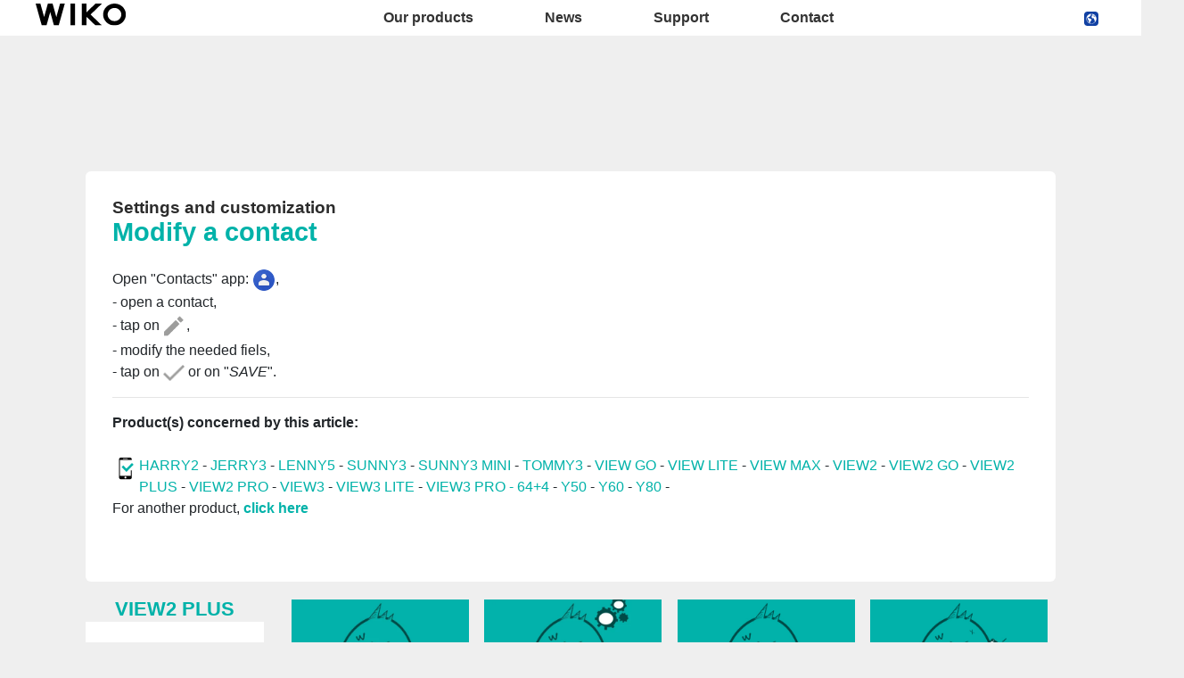

--- FILE ---
content_type: text/html; charset=UTF-8
request_url: https://world.wikomobile.com/sav-2356-11163-modify-a-contact
body_size: 5088
content:
<!DOCTYPE html>
<html lang="en" dir="ltr">
<head>
<meta http-equiv="Content-Type" content="text/html; charset=utf-8" />
<title>Frequently asked questions Wiko VIEW2 PLUS</title>
<meta name="viewport" content = "width = device-width, initial-scale = 1, minimum-scale = 1, maximum-scale = 1" />
<meta name="apple-mobile-web-app-capable" content="yes" />
<meta name="apple-mobile-web-app-status-bar-style" content="black" />
<meta name="HandheldFriendly" content="true" />
<link href="/favicon.ico" rel="shortcut icon">
 <!--<script src="https://ajax.googleapis.com/ajax/libs/jquery/2.1.3/jquery.min.js"></script>-->
 <!--<script src="https://ajax.googleapis.com/ajax/libs/jquery/1.8.3/jquery.min.js"></script>-->
<!-- jQuery -->
<script src="public/assets/js/jquery-3.3.1.min.js" /></script>

<link rel="stylesheet" href="/css/styles.css?d=2017122444" type="text/css" charset="utf-8">
<!-- FONTAWESOME -->
<link rel="stylesheet" href="public/assets/vendor/font-awesome/css/font-awesome.min.css">
<!-- Bootstrap 4.1.3 -->
<link rel="stylesheet" href="public/assets/css/bootstrap.min.css?d=20181220">
<!-- Owl Carousel 2.3.4 -->
<link rel="stylesheet" href="public/assets/vendor/owl-carousel/dist/assets/owl.carousel.min.css?d=20181220">
    <!-- WIKO THEME -->
    <link rel="stylesheet" href="public/assets/css/wikocorporate.min.css?d=20211118">


<script type="text/javascript">
    var MTUserId = 'e11c15ce-5111-4b2a-b2f7-43d14b7b8395';
    var MTFontIds = new Array();

    MTFontIds.push("1123258"); // ITC OfficinaR Serif WFS Book
    MTFontIds.push("1123255"); // ITC OfficinaR Serif WFS Bold Italic
    (function () {
        var mtTracking = document.createElement('script');
        mtTracking.type = 'text/javascript';
        mtTracking.async = 'true';
        mtTracking.src = ('https:' == document.location.protocol ? 'https:' : 'http:') + '//fast.fonts.net/lt/trackingCode.js';

        (document.getElementsByTagName('head')[0] || document.getElementsByTagName('body')[0]).appendChild(mtTracking);
    })();
</script>

<script src="https://apis.google.com/js/platform.js" type="text/javascript">
    {
        lang: ''
    }
</script>

<script>(function (d, s, id) {
        var js, fjs = d.getElementsByTagName(s)[0];
        if (d.getElementById(id))
            return;
        js = d.createElement(s);
        js.id = id;
        js.src = "//connect.facebook.net//all.js#xfbml=1";
        fjs.parentNode.insertBefore(js, fjs);
    }(document, 'script', 'facebook-jssdk'));
</script>


<!-- Google Tag Manager -->
<script>(function (w, d, s, l, i) {
        w[l] = w[l] || [];
        w[l].push({'gtm.start':
                    new Date().getTime(), event: 'gtm.js'});
        var f = d.getElementsByTagName(s)[0],
                j = d.createElement(s), dl = l != 'dataLayer' ? '&l=' + l : '';
        j.async = true;
        j.src =
                'https://www.googletagmanager.com/gtm.js?id=' + i + dl;
        f.parentNode.insertBefore(j, f);
    })(window, document, 'script', 'dataLayer','GTM-PNK2984');
</script>
<!-- End Google Tag Manager -->  
<script type="text/javascript" src="js/choix_service.js" /></script>
<script type="text/javascript" src="js/pop.js" /></script>

<link rel="stylesheet" type="text/css" href="css/faq.css">

    </head>
<body class="reg-theme">
	<!-- MENU TOP -->
<nav id="mainNavContainer" class="navbar navbar-expand-lg navbar-dark justify-content-between ">
    <div class="max-nav-container justify-content-between">
        <a class="navbar-brand" href="/"><img id="logoDefault" src="public/assets/img/wiko.svg" alt="Logo wiko" /><img id="logoActive" src="public/assets/img/wiko-white.svg" alt="Logo wiko" /></a>
        <button class="navbar-toggler" type="button" data-toggle="collapse" data-target="#mainNav" aria-controls="mainNav" aria-expanded="false" aria-label="Toggle main navigation">
          <span class="navbar-toggler-icon"></span>
        </button>

        <div id="mainNav" class="collapse navbar-collapse justify-content-between">
                <div class="navbar-overlay d-lg-none d-flex flex-row align-items-center justify-content-center" data-toggle="collapse" data-target="#mainNav" aria-controls="mainNav" aria-expanded="false" aria-label="Close main navigation">
                  <span class="fa fa-angle-right fa-4x text-white" aria-hidden="true" ></span>
                </div>
            <div class="navbar-expanse"></div>
                <ul class="navbar-nav align-self-end -navigation__actionbox mb-5 mb-lg-auto order-lg-2">
                                                      <li class="nav-item">
                        <a class="nav-link" href="/countries.php" title="website localisation"><img src="public/assets/flags/active/WORLD.svg" alt="WORLD" /></a>
                  </li>
                </ul>

                <ul class="navbar-nav -spaced order-lg-1">
                                                <li class="nav-item">
                                                        <a class="nav-link" href="#" id="navbarDropdownOurproducts" role="button" data-toggle="dropdown" aria-haspopup="true" aria-expanded="false">
                              Our products
                            </a>
                            <div class="dropdown-menu" aria-labelledby="navbarDropdownOurproducts">
                                                                    <a class="dropdown-item" href="/f-wiko-smartphones">Smartphones</a>
                                                                    <a class="dropdown-item" href="/g-wiko-">Feature phones</a>
                                                                    <a class="dropdown-item" href="c-0-0-0-wiko-accessories">Accessories</a>
                                                                    <a class="dropdown-item" href="/h0-"></a>
                                                              
                            </div>
                                                    </li>
                                                <li class="nav-item">
                                                                                            <a class="nav-link link__direct" href="/r0-news" id="navbarDropdownNews" role="navigation">News</a>
                                                                                    </li>
                                                <li class="nav-item">
                                                        <a class="nav-link" href="#" id="navbarDropdownSupport" role="button" data-toggle="dropdown" aria-haspopup="true" aria-expanded="false">
                              Support
                            </a>
                            <div class="dropdown-menu" aria-labelledby="navbarDropdownSupport">
                                                                    <a class="dropdown-item" href="/faq-0-frequently-asked-questions">Frequently asked questions</a>
                                                                    <a class="dropdown-item" href="/promo.php?d=15096">Reparability index</a>
                                                              
                            </div>
                                                    </li>
                                                <li class="nav-item">
                                                                                            <a class="nav-link link__direct" href="/c4-wiko-international" id="navbarDropdownWikointernational" role="navigation">Contact</a>
                                                                                    </li>
                        						
                </ul>	

        </div>
    </div>
</nav>
<!-- END MENU TOP --><script>$('#mainNavContainer').addClass('-white__theme');</script>
<div id="image_loading" class="form_loading"> 
  <img src="images/fond_blanc80.png" width="0" height="0">
  <img src="images/ajax-loader.gif" class="image_ajax_loader"> 
</div>
<div id="page" class="pt-5">

    <div class="header m-5 clearfix">

    </div>
<div class="container pb-5">

<br><br>

<div class="clearfix"></div>






  <div class="col_100 cadre_blanc padding_col_50">
    
        
                <span class="t4 gras2 txt_noir">Settings and customization </span>
        <br />
        <span class="t7 gras2 txt_vert">Modify a contact </span>
        <br /><br />
        
    Open "Contacts" app:<span class="t3_Gris"> <img style="max-width: 100%; vertical-align: middle;" src="https://data.wikomobile.com/documents/faq/FR/18062911532974bddd709e.png" alt="" width="26" />,</span><br />- open a contact,<br />- tap on<img style="vertical-align: middle;" title="Modify contact Wiko" src="http://data.wikomobile.com/documents/faq/FR/1602091227392ad5c7947b.png" alt="Modify contact Wiko" width="30" height="30" />,<br />- modify the needed fiels,<br /><span class="t3_Gris">- tap on <img style="max-width: 100%; vertical-align: middle;" src="https://data.wikomobile.com/documents/faq/FR/160418140639476159cb11.png" alt="" width="24" /> or on "<em>SAVE</em>".</span>					
<hr><strong>Product(s) concerned by this article:</strong><br/><br/><img src="images/picto-compatibilite.png" width="30" height="30" align="left" title="Products compatibilities" />  <a href="sav-2317-11163-modify-a-contact" target="_self" class="txt_vert">HARRY2</a> -  <a href="sav-2147-11163-modify-a-contact" target="_self" class="txt_vert">JERRY3 </a> -  <a href="sav-2169-11163-modify-a-contact" target="_self" class="txt_vert">LENNY5</a> -  <a href="sav-2292-11163-modify-a-contact" target="_self" class="txt_vert">SUNNY3</a> -  <a href="sav-2269-11163-modify-a-contact" target="_self" class="txt_vert">SUNNY3 MINI</a> -  <a href="sav-2087-11163-modify-a-contact" target="_self" class="txt_vert">TOMMY3</a> -  <a href="sav-2152-11163-modify-a-contact" target="_self" class="txt_vert">VIEW GO</a> -  <a href="sav-1946-11163-modify-a-contact" target="_self" class="txt_vert">VIEW LITE</a> -  <a href="sav-2199-11163-modify-a-contact" target="_self" class="txt_vert">VIEW MAX</a> -  <a href="sav-2124-11163-modify-a-contact" target="_self" class="txt_vert">VIEW2</a> -  <a href="sav-2354-11163-modify-a-contact" target="_self" class="txt_vert">VIEW2 GO</a> -  <a href="sav-2356-11163-modify-a-contact" target="_self" class="txt_vert">VIEW2 PLUS</a> -  <a href="sav-2123-11163-modify-a-contact" target="_self" class="txt_vert">VIEW2 PRO</a> -  <a href="sav-2684-11163-modify-a-contact" target="_self" class="txt_vert">VIEW3</a> -  <a href="sav-2593-11163-modify-a-contact" target="_self" class="txt_vert">VIEW3 LITE</a> -  <a href="sav-2685-11163-modify-a-contact" target="_self" class="txt_vert">VIEW3 PRO - 64+4</a> -  <a href="sav-2772-11163-modify-a-contact" target="_self" class="txt_vert">Y50</a> -  <a href="sav-2605-11163-modify-a-contact" target="_self" class="txt_vert">Y60</a> -  <a href="sav-2594-11163-modify-a-contact" target="_self" class="txt_vert">Y80</a> - <p>For another product,  <a class="txt_vert gras2" href="/faq.php">click here</a></p><br/></div>



<!-- Pagination -->





<div class="clearfix"></div>

<!-- SAV -->
<section id="besoin_aide" class="w100p nodisplay" >
        <br />
        <br />
  <div class="cadre_vert padding_col_50">
  
  	
	 
    <br />
  	<a href="/" id="ouifaq" class="bouton2" style="padding-right:30px; padding-left:30px;">Yes</a>&nbsp;&nbsp;
  	<a class="bouton2 bt_sav1" style="padding-right:30px; padding-left:30px;">No</a>
  
  	<div class="nodisplay">
    	<br /><br />
		
      <div class="select_0">
        <ul class="select_1 select_1_w400" id="titre_select_1">Specify why...</ul>
		<ul class="select_2 select_2_w400 select_2_w400m">
		<div>

        <li>
        <a value="" class="bt_sav2">
                </a>
        </li>

            </div>
      	</ul>
	  </div>
		<br />
		<div class="nodisplay" id="zone_sav3">
        	<a class="bouton2" id="bt1_sav3">Contact customer service</a>
        </div>
        <br />
        
    </div>
	<form id="form_sav" action="faq.php" method="post">
    <input id="idfaq" name="idfaq" type="hidden" value="">
    <input id="recfaq" name="recfaq" type="hidden" value="">
    <input id="nonfaq" name="nonfaq" type="hidden" value="">
    </form>
  </div>
        
</section><!-- Fin SAV -->





             <div class="col_20 center">
        <span class="t5 gras2 txt_vert center">VIEW2 PLUS</span>
        <br>
		 <img class="img" src="https://data.wikomobile.com/documents/images/WORLD/5c2f5e3f2f4d74534163873c2373a321.jpg"/>

		<div class="col_100 cadre_blanc padding_10 left">
		<div><a class="txt_noir txt_survol_vert gras" href="https://customer-world.wikomobile.com/src/engine.php?to=launcher_imei" target="_blank">- Updates</a></div>        



                    <div>
                    <a class="txt_noir txt_survol_vert gras" target="_blank" href="scripts/telecharger.php?id=60140&type=NOTICE&nom=VIEW2 PLUS">
                    - User guide                    </a>
                    </div>
		
        
		
                    <div>
                <a href="https://data.wikomobile.com/fiche_technique.php?oo=d4581a7a3780525100e20c1397a3855a" target="_blank" class="txt_noir txt_survol_vert gras">
                    - Data sheet                </a>
            </div>
        
        </div> 
		        
        <div>
		
        <br><br><br>
        <a href="/faq.php" class="txt_noir txt_survol_vert t2"><i class="fa fa-chevron-circle-up"></i>&nbsp; Select your phone model</a>
    	</div>
        
					
		</div> 	  
	  <div class="col_80">
	  			
		<div class="col_25"><a href="pb-2356-1111-view2-plus-basic-functions" class="t2 gras2 txt_noir txt_survol_vert"><img src="https://data.wikomobile.com/documents/faq/160315160809462c37731d.jpg" style="width:100%;"/><div style="height:20px;">Basic functions</div></a>        
        
        
      			
		</div><div class="col_25"><a href="pb-2356-1112-view2-plus-settings-and-customization" class="t2 gras2 txt_noir txt_survol_vert"><img src="https://data.wikomobile.com/documents/faq/1603151609166b345e864d.jpg" style="width:100%;"/><div style="height:20px;">Settings and customization</div></a>        
        
        
      			
		</div><div class="col_25"><a href="pb-2356-1113-view2-plus-messaging" class="t2 gras2 txt_noir txt_survol_vert"><img src="https://data.wikomobile.com/documents/faq/16031516105590a9d2c37a.jpg" style="width:100%;"/><div style="height:20px;">Messaging</div></a>        
        
        
      			
		</div><div class="col_25"><a href="pb-2356-1114-view2-plus-calls" class="t2 gras2 txt_noir txt_survol_vert"><img src="https://data.wikomobile.com/documents/faq/160315160817ec5bd9c767.jpg" style="width:100%;"/><div style="height:20px;">Calls</div></a>        
        
        
      			
		</div><div class="col_25"><a href="pb-2356-1115-view2-plus-contacts" class="t2 gras2 txt_noir txt_survol_vert"><img src="https://data.wikomobile.com/documents/faq/1603151608476b88f79c7a.jpg" style="width:100%;"/><div style="height:20px;">Contacts</div></a>        
        
        
      			
		</div><div class="col_25"><a href="pb-2356-1116-view2-plus-connectivity" class="t2 gras2 txt_noir txt_survol_vert"><img src="https://data.wikomobile.com/documents/faq/1603151608264b95d6440e.jpg" style="width:100%;"/><div style="height:20px;">Connectivity</div></a>        
        
        
      			
		</div><div class="col_25"><a href="pb-2356-1117-view2-plus-multimedia-apps-photo-video-music" class="t2 gras2 txt_noir txt_survol_vert"><img src="https://data.wikomobile.com/documents/faq/1603151609024c9c204a95.jpg" style="width:100%;"/><div style="height:20px;">Multimedia, apps, photo, video, music</div></a>        
        
        
      			
		</div><div class="col_25"><a href="pb-2356-1118-view2-plus-tutorials-video-presentations" class="t2 gras2 txt_noir txt_survol_vert"><img src="https://data.wikomobile.com/documents/faq/17120511361696a95d9601.jpg" style="width:100%;"/><div style="height:20px;">Tutorials & video presentations</div></a>        
        
        
      			
		</div><div class="col_25"><a href="pb-2356-1119-view2-plus-tips-and-tricks" class="t2 gras2 txt_noir txt_survol_vert"><img src="https://data.wikomobile.com/documents/faq/16031516092402c18f3b7a.jpg" style="width:100%;"/><div style="height:20px;">Tips and tricks</div></a>        
        
        
      			
		</div><div class="col_25"><a href="pb-2356-1120-view2-plus-troubleshooting" class="t2 gras2 txt_noir txt_survol_vert"><img src="https://data.wikomobile.com/documents/faq/160315160937bf7e4298c9.jpg" style="width:100%;"/><div style="height:20px;">Troubleshooting</div></a>        
        
        
      			
		</div><div class="col_25"><a href="pb-2356-1121-view2-plus-updates-and-resets" class="t2 gras2 txt_noir txt_survol_vert"><img src="https://data.wikomobile.com/documents/faq/160315160957543ef51af4.jpg" style="width:100%;"/><div style="height:20px;">Updates and resets</div></a>        
        
        
      </div><div class="col_25"><a href="/warranty-0-warranty-wiko" class="t2 gras2 txt_noir txt_survol_vert"><img src="https://world.wikomobile.com/documents/faq/garantie.jpg" style="width:100%;"/><div style="height:20px;">Warranty</div></a></div>      </div>       





<div class="clearfix"></div>
<br><br><br>

<section class="col_66 padding_col_50 cadre_grisnoir txt_blanc" id="zone_recherche">
<h4 class="titres_blocs txt_vert">Search</h4><form action="faq.php" method="get">
<input name="telephone" type="hidden" value="2356">
<br />
<input name="Mot" id="Mot" class="search_input" maxlength="50" value="">
</form>
</section>

<section class="col_33 padding_col_50 cadre_vert txt_blanc">

	<br />
                        <br />
	<!-- <a class="bouton2" href="c5-contact-after-sales-service">
					Contact customer service</a> -->
</section>

<div class="clearfix"></div>


</div>



<footer aria-label="footer">
    <div class="max-container container flex-column">
               <div class="align-self-center p-3">
            <h3 id="socialTitle">Follow us</h3>
            <ul class="d-flex flex-row justify-content-center" aria-labelledby="socialTitle">
                                                <li><a class="p-2" href="https://www.facebook.com/WikoWorld" title="Facebook" target="_blank" rel="noopener noreferrer"><span class="fa-stack fa-lg"><i class="fa fa-circle fa-stack-2x -icon__facebook" aria-hidden="true"></i><i class="fa fa-facebook fa-stack-1x fa-inverse" aria-hidden="true"></i></span></a></li>
                                                                <li><a class="p-2" href="https://www.instagram.com/wikoworld/" title="Instagram" target="_blank" rel="noopener noreferrer"><span class="fa-stack fa-lg"><i class="fa fa-circle fa-stack-2x -icon__instagram" aria-hidden="true"></i><i class="fa fa-instagram fa-stack-1x fa-inverse" aria-hidden="true"></i></span></a></li>
                                                                                                                                <li><a class="p-2" href="https://www.youtube.com/channel/UCex3YHtBH2oxDYSId3mAUbw" title="Youtube" target="_blank" rel="noopener noreferrer"><span class="fa-stack fa-lg"><i class="fa fa-circle fa-stack-2x -icon__youtube" aria-hidden="true"></i><i class="fa fa-youtube fa-stack-1x fa-inverse" aria-hidden="true"></i></span></a></li>
                                                            </ul>
        </div>
        <div class="row py-3 -footer_nav_list" aria-label="website link">
            <div class="col-12 col-md-4 col-lg-2">
                

            </div>
            <div class="col-12 col-md-8 col-lg-10">
                <nav class="d-flex flex-column flex-md-row justify-content-center">
                    <div class="col-12 col-md">
    <h3>Our products</h3>
    <ul>
                    <li class="py-1"><a href="/f-wiko-smartphones" title="Smartphones">Smartphones</a></li>
                    <li class="py-1"><a href="/g-wiko-" title="Feature phones">Feature phones</a></li>
                    <li class="py-1"><a href="c-0-0-0-wiko-accessories" title="Accessories">Accessories</a></li>
                    <li class="py-1"><a href="/h0-" title=""></a></li>
                    <li class="py-1"><a href="/certification" title="Certifications">Certifications</a></li>
        
    </ul>
</div>
<div class="col-12 col-md">
    <h3>Company</h3>
    <ul>
                    <li class="py-1"><a href="/w-introduction-wiko" title="Introduction">Introduction</a></li>
        
    </ul>
</div>
<div class="col-12 col-md">
    <h3>Support</h3>
    <ul>
                    <li class="py-1"><a href="/faq-0-frequently-asked-questions" title="Frequently asked questions">Frequently asked questions</a></li>
                    <li class="py-1"><a href="/promo.php?d=15096" title="Reparability index">Reparability index</a></li>
        
    </ul>
</div>
<div class="col-12 col-md">
    <h3>Contact</h3>
    <ul>
                    <li class="py-1"><a href="/c4-wiko-international" title="Wiko international">Wiko international</a></li>
        
    </ul>
</div>
<div class="col-12 col-md">
    <h3>Jobs</h3>
    <ul>
                    <li class="py-1"><a href="/o-jobs" title="Jobs">Jobs</a></li>
                    <li class="py-1"><a href="/c6-spontaneous-application" title=""></a></li>
        
    </ul>
</div>

                </nav>
            </div>
            <div class="col-12 mt-3 pt-3">
                <nav class="d-flex flex-column flex-md-row justify-content-center align-items-center" role="navigation">
                    <a href="/privacy-policy.php" class="txt_blancgris">Privacy policy </a>
                </nav>
            </div>
        </div>
        <div class="row justify-content-center pt-3">
               <img data-src="public/assets/img/wiko-white.svg" class="-footer__bottom__logo lazyload" />
        </div>
    </div>
</footer>
<!-- BOOTSTRAP 4.1.3 -->
<script src="/public/assets/js/bootstrap.bundle.min.js" type='text/javascript' defer></script>
<!-- jQuery Lazy -->
<script src="/public/assets/js/jquery.lazy.min.js" type='text/javascript' defer></script>
<script src="/public/assets/js/jquery.lazy.plugins.min.js" type='text/javascript' defer></script>
<!-- LAYOUT -->
<script src="/public/assets/js/imagesLoaded.min.js" defer></script>
<script src="/public/assets/js/layout.min.js" defer></script>
<!-- OWL Carousel2 2.3.4 -->
<script src="/public/assets/vendor/owl-carousel/dist/owl.carousel.min.js" type='text/javascript' defer></script>
<!-- NiceScroll -->
<script src="/public/assets/vendor/jquery.nicescroll.min.js" type='text/javascript' defer></script>
<!-- CUSTOM JS -->
<script src="/public/assets/js/wiko-corporate.min.js?d=20181221" type='text/javascript' defer></script>

 <!--CHAT EXPRESS REQUIRED FILES-->	
	
    
</div>
</body>
</html>

--- FILE ---
content_type: text/css
request_url: https://world.wikomobile.com/css/reset.css
body_size: 605
content:
/* CSS reset. Based on HTML5 boilerplate reset https://html5boilerplate.com/  */
/*test*/
article, aside, details, figcaption, figure, footer, header, hgroup, nav, section { display:block; }
audio[controls], canvas, video { display:inline-block; *display:inline; *zoom:1; }
html { -webkit-text-size-adjust: 100%; -ms-text-size-adjust: 100%; }
body { margin: 0; }
body, button, input, select, textarea { font-family:sans-serif;  }
a:focus { outline:thin dotted; }
a:hover, a:active { outline:0; }
abbr[title] { border-bottom:1px dotted; }
blockquote { margin:1em 40px; }
dfn { font-style:italic; }
hr { display:block; height:1px; border:0; border-top:1px solid #ccc; margin:1em 0; padding:0; }
ins { background:#ff9; color:#000; text-decoration:none; }
mark { background:#ff0; color:#000; font-style:italic; font-weight:bold; }
pre { white-space:pre; white-space:pre-wrap; word-wrap:break-word; }
q { quotes:none; }
q:before, q:after { content:""; content:none; }
small { font-size:85%; }
sub, sup { font-size:75%; line-height:0; position:relative; vertical-align:baseline; }
sup { top:-0.5em; }
sub { bottom:-0.25em; }
dd { margin:0 0 0 40px; }
nav ul, nav ol { list-style:none; margin:0; padding:0; }
img { border:0; -ms-interpolation-mode:bicubic; }
svg:not(:root) { overflow:hidden;}
figure { margin:0; }
form { margin:0; }
fieldset { border:0; margin:0; padding:0; }
legend { border:0; *margin-left:-7px; padding:0; }
label { cursor:pointer; }
button, input, select, textarea { margin:0; *vertical-align:middle; }
button, input { line-height:normal; *overflow:visible; }
button, input[type="button"], input[type="reset"], input[type="submit"] { cursor:pointer; -webkit-appearance:button; }
input[type="checkbox"], input[type="radio"] { box-sizing:border-box; }
input[type="search"] { -moz-box-sizing:content-box; -webkit-box-sizing:content-box; box-sizing:content-box; }
button::-moz-focus-inner, input::-moz-focus-inner { border:0; padding:0; }
textarea { overflow:auto; vertical-align:top; }
input:valid, textarea:valid {  }
table { margin:0; padding:0; border-spacing:0; display:block; }
.hidden { display:none; visibility:hidden; }
.nodisplay { display:none; }
.clearfix:before, .clearfix:after { content:""; display:table; }
.clearfix:after { clear:both; }
.clearfix { zoom:1; }

input, input:required, textarea, select {outline : none;}

/* End CSS reset */

--- FILE ---
content_type: text/plain
request_url: https://www.google-analytics.com/j/collect?v=1&_v=j102&a=720198223&t=pageview&_s=1&dl=https%3A%2F%2Fworld.wikomobile.com%2Fsav-2356-11163-modify-a-contact&ul=en-us%40posix&dt=Frequently%20asked%20questions%20Wiko%20VIEW2%20PLUS&sr=1280x720&vp=1280x720&_u=YEBAAEABAAAAACAAI~&jid=1109722842&gjid=1124189015&cid=134993276.1767038509&tid=UA-38252155-8&_gid=87136423.1767038509&_r=1&_slc=1&gtm=45He5ca1n81PNK2984za200&gcd=13l3l3l3l1l1&dma=0&tag_exp=103116026~103200004~104527907~104528501~104684208~104684211~105391252~115583767~115938466~115938469~115985660~116184927~116184929~116251938~116251940&z=1792428571
body_size: -451
content:
2,cG-XVB2BSRST4

--- FILE ---
content_type: image/svg+xml
request_url: https://world.wikomobile.com/public/assets/flags/active/WORLD.svg
body_size: 903
content:
<?xml version="1.0" encoding="utf-8"?>
<!-- Generator: Adobe Illustrator 23.0.1, SVG Export Plug-In . SVG Version: 6.00 Build 0)  -->
<svg version="1.1" id="Layer_1" xmlns="http://www.w3.org/2000/svg" xmlns:xlink="http://www.w3.org/1999/xlink" x="0px" y="0px"
	 viewBox="0 0 512 512" style="enable-background:new 0 0 512 512;" xml:space="preserve">
<style type="text/css">
	.st0{fill:#1141A3;}
	.st1{fill:#FFFFFF;}
</style>
<path class="st0" d="M512,400V112C512,50.14,461.86,0,400,0H112C50.15,0,0.01,50.13,0,111.98v288.04C0.01,461.87,50.15,512,112,512
	h288C461.86,512,512,461.86,512,400z"/>
<g>
	<g>
		<path class="st1" d="M93.51,189.21c-37.24,91.85,7.03,196.51,98.88,233.75c21.45,8.7,44.39,13.16,67.54,13.15
			c99.17,0.01,179.58-80.37,179.6-179.54c0.01-99.17-80.37-179.58-179.54-179.6c-71.86-0.01-136.81,42.83-165.1,108.89
			 M159.34,390.57c-56.44-42.34-80.3-115.5-59.69-182.97l4.97,14.92c0.42,1.26,1.25,2.35,2.35,3.09l29.84,19.89l-6.81,6.81
			c-1.12,1.12-1.75,2.64-1.75,4.23v17.96c0,0.93,0.21,1.84,0.63,2.68l11.97,23.94c0.83,1.65,2.38,2.83,4.19,3.19l25.14,5.02v54.95
			c0,0.76,0.14,1.51,0.42,2.22l11.97,29.93c0.66,1.63,2,2.9,3.67,3.45l17.96,5.99c0.6,0.2,1.23,0.31,1.86,0.31
			c3.31,0,5.99-2.68,5.99-5.99v-26.94l21.55-16.16c1.51-1.13,2.39-2.9,2.39-4.79v-15.48l22.19-22.19c0.83-0.84,1.4-1.9,1.63-3.06
			l5.99-29.93c0.65-3.24-1.45-6.39-4.7-7.04c-0.39-0.08-0.78-0.12-1.17-0.12h-20.55l-16.22-27.03c-1.08-1.8-3.03-2.9-5.13-2.9h-38.2
			l-10.28-20.63c-0.86-1.72-2.5-2.93-4.4-3.23c-1.9-0.33-3.84,0.3-5.19,1.68l-7.77,7.74v-9.49c0-1.59-0.63-3.11-1.75-4.23
			l-10.22-10.22v-10.29l36.76-5.25c0.79-0.11,1.55-0.39,2.23-0.8l29.93-17.96c0.84-0.5,1.54-1.21,2.05-2.05l16.82-28.03l15.86-5.29
			c1.79-0.59,3.2-1.99,3.78-3.78l5.99-17.96c1.04-3.14-0.67-6.52-3.81-7.56c-0.29-0.1-0.59-0.17-0.89-0.22l-34.64-5.78l-6.09-4.06
			c37.67-12.26,78.46-10.74,115.12,4.28l-10.94,5.46h-22.53c-2.28-0.01-4.37,1.27-5.39,3.31l-11.97,23.94
			c-1.47,2.96-0.27,6.55,2.69,8.03c0.25,0.13,0.51,0.23,0.78,0.32l17.96,5.99c1.08,0.37,2.24,0.41,3.34,0.13l22.25-5.56l16.3,5.43
			c0.23,0.08,0.47,0.15,0.72,0.19l29.93,5.99c1.56,0.32,3.18,0,4.5-0.89l13.62-9.09c6.7,7.47,12.73,15.52,18,24.06l-29.45,9.82
			l-31.89-5.32l-10.53-15.8c-1.1-1.66-2.96-2.65-4.95-2.66h-35.91c-1.59,0-3.11,0.63-4.23,1.75l-17.96,17.96
			c-1.33,1.33-1.96,3.22-1.69,5.08l5.99,41.9c0.3,2.07,1.66,3.84,3.59,4.65l41.9,17.96c1.2,0.52,2.54,0.63,3.81,0.31l21.37-5.35
			l13.07,8.73v20.74c-0.01,0.93,0.19,1.84,0.6,2.68l23.34,46.62v22.53c0,1.59,0.63,3.11,1.75,4.23l12.52,12.53
			C338.39,431.12,233.36,446.11,159.34,390.57z"/>
	</g>
</g>
</svg>


--- FILE ---
content_type: application/javascript
request_url: https://world.wikomobile.com/js/choix_service.js
body_size: -99
content:
$(document).ready(function() {

		$('.select_1').click(
		function() {
			$(this).next('.select_2').slideToggle(600);
		});
		
		$('.select_0').hover(
		function() {},
		function() { 
					$('.select_2').slideUp(300);
		});

/*        $(".appel_pop").click(function() {
                $(this).next('.geek_pop_int').fadeIn('slow');
                });
                $(".close_pop").click(function() {
                    $('.geek_pop_int').fadeOut('slow');
         });
*/

/*		
		$('#select_telephone2 li a').click(
		function() 
		{
		var valeur = $(this).attr('id');
		$("#telephone").val(valeur);
		$('#image_loading').fadeIn('fast',function() {$('#choix_service_assistance').submit();});
		}
		);

		$('#select_service li a').click(
		function() 
		{
		$('#image_loading').fadeIn('fast');
		}
		);
*/

});
